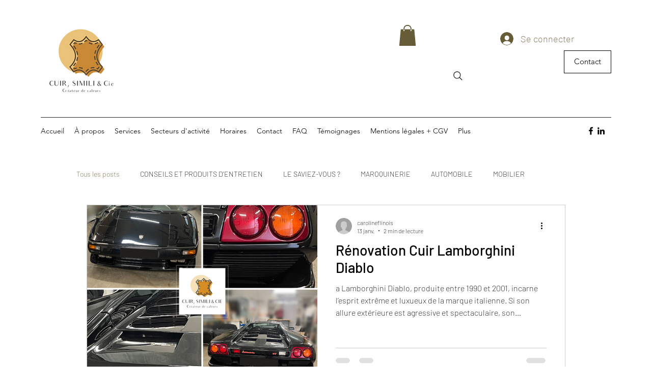

--- FILE ---
content_type: application/javascript
request_url: https://deuzwzipilmzy.cloudfront.net/return.js
body_size: 1903
content:
'use strict';window.addEventListener("DOMContentLoaded",l=>{(function(){-1<window.location.pathname.indexOf("/retour-colissimo")&&window.setTimeout(function(){jQuery("#spinnerColissimo").remove();jQuery("wix-default-custom-element").append('<div id="spinnerColissimo" style="color:#E98215; text-align:center; margin-top: 2em; font-size: 14px;"><i style="font-size:20px" class="fas fa-circle-notch fa-spin"></i> Please wait (Merci de patienter)...<br/><br/></div>');h()},2E3);const k=document.querySelector("title");
(new MutationObserver(()=>{-1<window.location.pathname.indexOf("/retour-colissimo")&&window.setTimeout(function(){jQuery("#spinnerColissimo").remove();jQuery("wix-default-custom-element").append('<div id="spinnerColissimo" style="color:#E98215; text-align:center; margin-top: 2em; font-size: 14px;"><i style="font-size:20px" class="fas fa-circle-notch fa-spin"></i> Please wait (Merci de patienter)...<br/><br/></div>');h()},1E3)})).observe(k,{subtree:!0,characterData:!0,childList:!0});var h=function(){var d=
jQuery("script[src*='appcolissimo.js']").attr("src").split("?")[1];d=d.split("app_name=")[1];d=d.split("&")[0];var f=jQuery("script[src*='appcolissimo.js']").attr("src").split("?")[1];f=f.split("id=")[1];f=f.split("&")[0];var c=jQuery("script[src*='appcolissimo.js']").attr("src").split("?")[1];c=c.split("shop=")[1];c=c.split("&")[0];fetch("https://"+d+".lestudiodetom.com/front-return-label",{method:"POST",body:JSON.stringify({language:document.documentElement.lang,shop:c,instance_id:f}),headers:{"Content-Type":"application/json",
Accept:"*/*"}}).then(function(a){return a.json()}).then(function(a){a.success=a.success||!1;a.success?(jQuery("#spinnerColissimo").remove(),jQuery("wix-default-custom-element")[0]&&jQuery("wix-default-custom-element").append(a.front_return)):void 0===a.message&&(window.console&&console.log("[ERROR][Colissimo App] ","No Wix return front process"),jQuery("#spinnerColissimo").remove())}).catch(function(a){window.console&&console.log("[ERROR][Colissimo App] ",a)})};jQuery(document).on("submit","#colissimo-page-return",
function(d){d.preventDefault();if(grecaptcha.getResponse(widgetIdReturn)){var f=jQuery(".colissimo-submit-confirm"),c=jQuery(".colissimo-submit-confirm i");c.css("display","inline-block");f.attr("disabled",!0);f.toggleClass("disabled");var a=jQuery("#colissimo-page-return").serializeArray(),e="";d={};for(e in a)d[a[e].name]=a[e].value;a=jQuery("script[src*='appcolissimo.js']").attr("src").split("?")[1];a=a.split("app_name=")[1];a=a.split("&")[0];e=jQuery("script[src*='appcolissimo.js']").attr("src").split("?")[1];
e=e.split("id=")[1];e=e.split("&")[0];var g=jQuery("script[src*='appcolissimo.js']").attr("src").split("?")[1];g=g.split("shop=")[1];g=g.split("&")[0];fetch("https://"+a+".lestudiodetom.com/retrieve-order-front",{method:"POST",body:JSON.stringify({order_data:JSON.stringify(d),language:document.documentElement.lang,shop:g,instance_id:e}),headers:{"Content-Type":"application/json",Accept:"*/*"}}).then(function(b){return b.json()}).then(function(b){b.success=b.success||!1;b.success?(jQuery("#front-return-form").remove(),
jQuery("wix-default-custom-element").append(b.return_label),jQuery("body").append(b.modal)):(jQuery("#return-front-result").html(b.front_return),c.css("display","none"),f.attr("disabled",!1),f.toggleClass("disabled"))}).catch(function(b){window.console&&console.log("[ERROR][Colissimo App] ",b);c.css("display","none");f.attr("disabled",!1);f.toggleClass("disabled")})}else return!1});jQuery(document).on("click",".colissimo-request-pickup",function(d){d.preventDefault();d=jQuery(this).attr("data-colissimo-label-id");
jQuery(".colissimo-bal").attr("data-colissimo-label-id",d);jQuery(".colissimo-bal").show();var f=jQuery("script[src*='appcolissimo.js']").attr("src").split("?")[1];f=f.split("app_name=")[1];f=f.split("&")[0];var c=jQuery("script[src*='appcolissimo.js']").attr("src").split("?")[1];c=c.split("id=")[1];c=c.split("&")[0];var a=jQuery("script[src*='appcolissimo.js']").attr("src").split("?")[1];a=a.split("shop=")[1];a=a.split("&")[0];fetch("https://"+f+".lestudiodetom.com/show-return-address",{method:"POST",
body:JSON.stringify({id_colissimo_label:d,language:document.documentElement.lang,shop:a,instance_id:c}),headers:{"Content-Type":"application/json",Accept:"*/*"}}).then(function(e){return e.json()}).then(function(e){window.console&&console.log("[Colissimo App] ",e);e.success=e.success||!1;e.success?jQuery(".colissimo-bal .modal-body-content").html(e.address):jQuery(".colissimo-bal .modal-body-error").text(e.message).show()}).catch(function(e){window.console&&console.log("[ERROR][Colissimo App] ",e)})});
jQuery(document).on("submit","#colissimo-mailbox-return-address",function(d){d.preventDefault();d=jQuery(".colissimo-submit-availability");var f=jQuery(".colissimo-submit-availability i");f.css("display","inline-block");d.attr("disabled",!0);d.toggleClass("disabled");jQuery(".colissimo-bal .modal-body-error").hide();var c=jQuery("#colissimo-mailbox-return-address").serializeArray(),a="",e={};for(a in c)e[c[a].name]=c[a].value;c=jQuery("script[src*='appcolissimo.js']").attr("src").split("?")[1];c=
c.split("app_name=")[1];c=c.split("&")[0];a=jQuery("script[src*='appcolissimo.js']").attr("src").split("?")[1];a=a.split("id=")[1];a=a.split("&")[0];var g=jQuery("script[src*='appcolissimo.js']").attr("src").split("?")[1];g=g.split("shop=")[1];g=g.split("&")[0];fetch("https://"+c+".lestudiodetom.com/get-plan-pickup",{method:"POST",body:JSON.stringify({address:JSON.stringify(e),language:document.documentElement.lang,shop:g,instance_id:a}),headers:{"Content-Type":"application/json",Accept:"*/*"}}).then(function(b){return b.json()}).then(function(b){window.console&&
console.log("[Colissimo App] ",b);b.success=b.success||!1;b.success?jQuery(".colissimo-bal .modal-body-content").html(b.return_dates):jQuery(".colissimo-bal .modal-body-error").text(b.message).show()}).catch(function(b){window.console&&console.log("[ERROR][Colissimo App] ",b)});f.css("display","inline-block");d.attr("disabled",!0);d.toggleClass("disabled")});jQuery(document).on("click",".close",function(d){d.preventDefault();jQuery(".colissimo-bal").hide()});jQuery(document).on("submit","#colissimo-mailbox-return-confirm",
function(d){d.preventDefault();d=jQuery(".colissimo-submit-confirm");var f=jQuery(".colissimo-submit-confirm i");f.css("display","inline-block");d.attr("disabled",!0);d.toggleClass("disabled");var c=jQuery("#colissimo-mailbox-return-confirm").serializeArray(),a="",e={};for(a in c)e[c[a].name]=c[a].value;c=jQuery("script[src*='appcolissimo.js']").attr("src").split("?")[1];c=c.split("app_name=")[1];c=c.split("&")[0];a=jQuery("script[src*='appcolissimo.js']").attr("src").split("?")[1];a=a.split("id=")[1];
a=a.split("&")[0];var g=jQuery("script[src*='appcolissimo.js']").attr("src").split("?")[1];g=g.split("shop=")[1];g=g.split("&")[0];fetch("https://"+c+".lestudiodetom.com/plan-pickup-request",{method:"POST",body:JSON.stringify({address:JSON.stringify(e),language:document.documentElement.lang,shop:g,instance_id:a}),headers:{"Content-Type":"application/json",Accept:"*/*"}}).then(function(b){return b.json()}).then(function(b){window.console&&console.log("[Colissimo App] ",b);b.success=b.success||!1;b.success?
jQuery(".colissimo-bal .modal-body-content").html(b.return_confirm):jQuery(".colissimo-bal .modal-body-error").text(b.message).show()}).catch(function(b){window.console&&console.log("[ERROR][Colissimo App] ",b)});f.css("display","inline-block");d.attr("disabled",!0);d.toggleClass("disabled")});jQuery(document).on("submit","#colissimo-generate-return-action",function(d){d.preventDefault();var f=jQuery(".colissimo-generate-label-process"),c=jQuery(".colissimo-generate-label-process i");c.css("display",
"inline-block");f.attr("disabled",!0);f.toggleClass("disabled");var a=jQuery("#colissimo-generate-return-action").serializeArray(),e="";d={};for(e in a)d[a[e].name]=a[e].value;a=jQuery("script[src*='appcolissimo.js']").attr("src").split("?")[1];a=a.split("app_name=")[1];a=a.split("&")[0];e=jQuery("script[src*='appcolissimo.js']").attr("src").split("?")[1];e=e.split("id=")[1];e=e.split("&")[0];var g=jQuery("script[src*='appcolissimo.js']").attr("src").split("?")[1];g=g.split("shop=")[1];g=g.split("&")[0];
fetch("https://"+a+".lestudiodetom.com/generate-return-label-front",{method:"POST",body:JSON.stringify({order_data:JSON.stringify(d),language:document.documentElement.lang,shop:g,instance_id:e}),headers:{"Content-Type":"application/json",Accept:"*/*"}}).then(function(b){return b.json()}).then(function(b){b.success=b.success||!1;b.success?(jQuery("#front-return-form").remove(),jQuery("#alertErrorgenerate").remove(),jQuery("#global-return-container").remove(),-1<window.location.pathname.indexOf("/account/orders/")?
jQuery(".colissimo-personalize")[0]?jQuery(".colissimo-personalize").append(jQuery(b.return_label)):jQuery("main div.page-content")[0]?jQuery("main div.page-content").last().prev().append(jQuery(b.return_label)):jQuery("main div.page__content")[0]?jQuery("main div.page__content").last().prev().append(jQuery(b.return_label)):jQuery("main div.PageContent")[0]?jQuery("main div.PageContent").last().prev().append(jQuery(b.return_label)):jQuery("main div")[0]?jQuery("main div").last().prev().append(jQuery(b.return_label)):
jQuery(".main-page-wrapper div")[0]&&jQuery(".main-page-wrapper div").last().prev().append(jQuery(b.return_label)):jQuery("wix-default-custom-element").append(b.return_label),jQuery("body").append(jQuery(b.modal))):(jQuery("#alertErrorgenerate").remove(),jQuery("#return-front-result").html(b.front_return),c.css("display","none"),f.attr("disabled",!1),f.toggleClass("disabled"))}).catch(function(b){window.console&&console.log("[ERROR][Colissimo App] ",b);c.css("display","none");f.attr("disabled",!1);
f.toggleClass("disabled")})})})()});